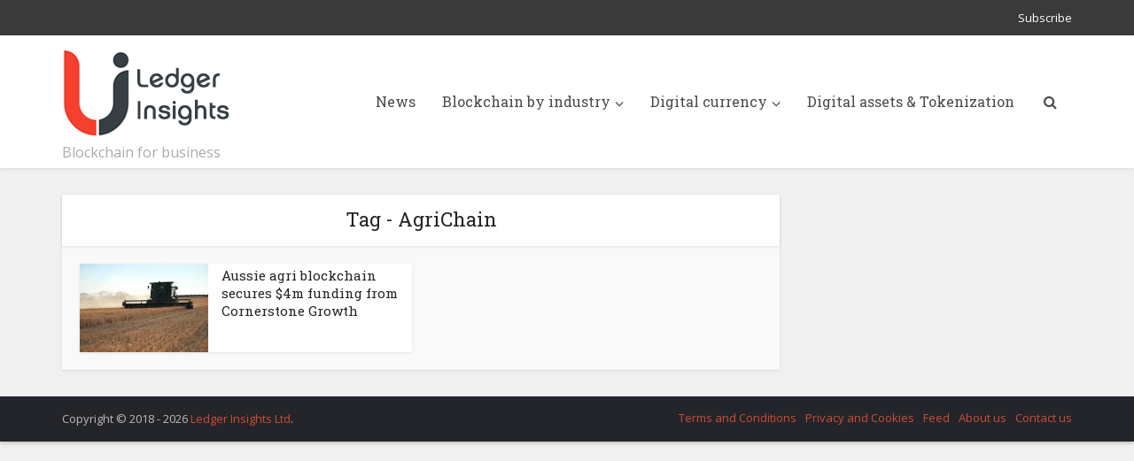

--- FILE ---
content_type: text/html; charset=UTF-8
request_url: https://www.ledgerinsights.com/tag/agrichain/
body_size: 8059
content:
<!DOCTYPE html>
<html lang="en-US" class="no-js no-svg">

<head>

<meta http-equiv="Content-Type" content="text/html; charset=UTF-8" />
<meta name="viewport" content="user-scalable=yes, width=device-width, initial-scale=1.0, maximum-scale=1, minimum-scale=1">
<link rel="profile" href="https://gmpg.org/xfn/11" />
<!-- Google Tag Manager -->
<script>(function(w,d,s,l,i){w[l]=w[l]||[];w[l].push({'gtm.start':
new Date().getTime(),event:'gtm.js'});var f=d.getElementsByTagName(s)[0],
j=d.createElement(s),dl=l!='dataLayer'?'&l='+l:'';j.async=true;j.src=
'https://www.googletagmanager.com/gtm.js?id='+i+dl;f.parentNode.insertBefore(j,f);
})(window,document,'script','dataLayer','GTM-W7SMZ5Q');</script>
<!-- End Google Tag Manager -->

<meta name='robots' content='noindex, follow' />

	<!-- This site is optimized with the Yoast SEO plugin v26.6 - https://yoast.com/wordpress/plugins/seo/ -->
	<title>AgriChain Archives - Ledger Insights - blockchain for enterprise</title>
	<meta property="og:locale" content="en_US" />
	<meta property="og:type" content="article" />
	<meta property="og:title" content="AgriChain Archives - Ledger Insights - blockchain for enterprise" />
	<meta property="og:url" content="https:///tag/agrichain/" />
	<meta property="og:site_name" content="Ledger Insights - blockchain for enterprise" />
	<meta name="twitter:card" content="summary_large_image" />
	<meta name="twitter:site" content="@LedgerInsights" />
	<script type="application/ld+json" class="yoast-schema-graph">{"@context":"https://schema.org","@graph":[{"@type":"CollectionPage","@id":"https:///tag/agrichain/","url":"https:///tag/agrichain/","name":"AgriChain Archives - Ledger Insights - blockchain for enterprise","isPartOf":{"@id":"https://www.ledgerinsights.com/#website"},"primaryImageOfPage":{"@id":"https:///tag/agrichain/#primaryimage"},"image":{"@id":"https:///tag/agrichain/#primaryimage"},"thumbnailUrl":"https://www.ledgerinsights.com/wp-content/uploads/2020/02/grain-harvest-australia.jpg","breadcrumb":{"@id":"https:///tag/agrichain/#breadcrumb"},"inLanguage":"en-US"},{"@type":"ImageObject","inLanguage":"en-US","@id":"https:///tag/agrichain/#primaryimage","url":"https://www.ledgerinsights.com/wp-content/uploads/2020/02/grain-harvest-australia.jpg","contentUrl":"https://www.ledgerinsights.com/wp-content/uploads/2020/02/grain-harvest-australia.jpg","width":850,"height":550,"caption":"grain harvest australia"},{"@type":"BreadcrumbList","@id":"https:///tag/agrichain/#breadcrumb","itemListElement":[{"@type":"ListItem","position":1,"name":"Home","item":"https://ledgerinsights.com/"},{"@type":"ListItem","position":2,"name":"AgriChain"}]},{"@type":"WebSite","@id":"https://www.ledgerinsights.com/#website","url":"https://www.ledgerinsights.com/","name":"Ledger Insights - blockchain for enterprise","description":"Blockchain for business","publisher":{"@id":"https://www.ledgerinsights.com/#organization"},"potentialAction":[{"@type":"SearchAction","target":{"@type":"EntryPoint","urlTemplate":"https://www.ledgerinsights.com/?s={search_term_string}"},"query-input":{"@type":"PropertyValueSpecification","valueRequired":true,"valueName":"search_term_string"}}],"inLanguage":"en-US"},{"@type":"Organization","@id":"https://www.ledgerinsights.com/#organization","name":"Ledger Insights","url":"https://www.ledgerinsights.com/","logo":{"@type":"ImageObject","inLanguage":"en-US","@id":"https://www.ledgerinsights.com/#/schema/logo/image/","url":"https://www.ledgerinsights.com/wp-content/uploads/2018/01/LI-notagline2-1.png","contentUrl":"https://www.ledgerinsights.com/wp-content/uploads/2018/01/LI-notagline2-1.png","width":190,"height":100,"caption":"Ledger Insights"},"image":{"@id":"https://www.ledgerinsights.com/#/schema/logo/image/"},"sameAs":["https://x.com/LedgerInsights"]}]}</script>
	<!-- / Yoast SEO plugin. -->


<link rel='dns-prefetch' href='//fonts.googleapis.com' />
<link rel="alternate" type="application/rss+xml" title="Ledger Insights - blockchain for enterprise &raquo; Feed" href="https://www.ledgerinsights.com/feed/" />
<link rel="alternate" type="application/rss+xml" title="Ledger Insights - blockchain for enterprise &raquo; Comments Feed" href="https://www.ledgerinsights.com/comments/feed/" />
<link rel="alternate" type="application/rss+xml" title="Ledger Insights - blockchain for enterprise &raquo; AgriChain Tag Feed" href="https://www.ledgerinsights.com/tag/agrichain/feed/" />
<style id='wp-img-auto-sizes-contain-inline-css' type='text/css'>
img:is([sizes=auto i],[sizes^="auto," i]){contain-intrinsic-size:3000px 1500px}
/*# sourceURL=wp-img-auto-sizes-contain-inline-css */
</style>
<style id='wp-block-library-inline-css' type='text/css'>
:root{--wp-block-synced-color:#7a00df;--wp-block-synced-color--rgb:122,0,223;--wp-bound-block-color:var(--wp-block-synced-color);--wp-editor-canvas-background:#ddd;--wp-admin-theme-color:#007cba;--wp-admin-theme-color--rgb:0,124,186;--wp-admin-theme-color-darker-10:#006ba1;--wp-admin-theme-color-darker-10--rgb:0,107,160.5;--wp-admin-theme-color-darker-20:#005a87;--wp-admin-theme-color-darker-20--rgb:0,90,135;--wp-admin-border-width-focus:2px}@media (min-resolution:192dpi){:root{--wp-admin-border-width-focus:1.5px}}.wp-element-button{cursor:pointer}:root .has-very-light-gray-background-color{background-color:#eee}:root .has-very-dark-gray-background-color{background-color:#313131}:root .has-very-light-gray-color{color:#eee}:root .has-very-dark-gray-color{color:#313131}:root .has-vivid-green-cyan-to-vivid-cyan-blue-gradient-background{background:linear-gradient(135deg,#00d084,#0693e3)}:root .has-purple-crush-gradient-background{background:linear-gradient(135deg,#34e2e4,#4721fb 50%,#ab1dfe)}:root .has-hazy-dawn-gradient-background{background:linear-gradient(135deg,#faaca8,#dad0ec)}:root .has-subdued-olive-gradient-background{background:linear-gradient(135deg,#fafae1,#67a671)}:root .has-atomic-cream-gradient-background{background:linear-gradient(135deg,#fdd79a,#004a59)}:root .has-nightshade-gradient-background{background:linear-gradient(135deg,#330968,#31cdcf)}:root .has-midnight-gradient-background{background:linear-gradient(135deg,#020381,#2874fc)}:root{--wp--preset--font-size--normal:16px;--wp--preset--font-size--huge:42px}.has-regular-font-size{font-size:1em}.has-larger-font-size{font-size:2.625em}.has-normal-font-size{font-size:var(--wp--preset--font-size--normal)}.has-huge-font-size{font-size:var(--wp--preset--font-size--huge)}.has-text-align-center{text-align:center}.has-text-align-left{text-align:left}.has-text-align-right{text-align:right}.has-fit-text{white-space:nowrap!important}#end-resizable-editor-section{display:none}.aligncenter{clear:both}.items-justified-left{justify-content:flex-start}.items-justified-center{justify-content:center}.items-justified-right{justify-content:flex-end}.items-justified-space-between{justify-content:space-between}.screen-reader-text{border:0;clip-path:inset(50%);height:1px;margin:-1px;overflow:hidden;padding:0;position:absolute;width:1px;word-wrap:normal!important}.screen-reader-text:focus{background-color:#ddd;clip-path:none;color:#444;display:block;font-size:1em;height:auto;left:5px;line-height:normal;padding:15px 23px 14px;text-decoration:none;top:5px;width:auto;z-index:100000}html :where(.has-border-color){border-style:solid}html :where([style*=border-top-color]){border-top-style:solid}html :where([style*=border-right-color]){border-right-style:solid}html :where([style*=border-bottom-color]){border-bottom-style:solid}html :where([style*=border-left-color]){border-left-style:solid}html :where([style*=border-width]){border-style:solid}html :where([style*=border-top-width]){border-top-style:solid}html :where([style*=border-right-width]){border-right-style:solid}html :where([style*=border-bottom-width]){border-bottom-style:solid}html :where([style*=border-left-width]){border-left-style:solid}html :where(img[class*=wp-image-]){height:auto;max-width:100%}:where(figure){margin:0 0 1em}html :where(.is-position-sticky){--wp-admin--admin-bar--position-offset:var(--wp-admin--admin-bar--height,0px)}@media screen and (max-width:600px){html :where(.is-position-sticky){--wp-admin--admin-bar--position-offset:0px}}

/*# sourceURL=wp-block-library-inline-css */
</style><style id='global-styles-inline-css' type='text/css'>
:root{--wp--preset--aspect-ratio--square: 1;--wp--preset--aspect-ratio--4-3: 4/3;--wp--preset--aspect-ratio--3-4: 3/4;--wp--preset--aspect-ratio--3-2: 3/2;--wp--preset--aspect-ratio--2-3: 2/3;--wp--preset--aspect-ratio--16-9: 16/9;--wp--preset--aspect-ratio--9-16: 9/16;--wp--preset--color--black: #000000;--wp--preset--color--cyan-bluish-gray: #abb8c3;--wp--preset--color--white: #ffffff;--wp--preset--color--pale-pink: #f78da7;--wp--preset--color--vivid-red: #cf2e2e;--wp--preset--color--luminous-vivid-orange: #ff6900;--wp--preset--color--luminous-vivid-amber: #fcb900;--wp--preset--color--light-green-cyan: #7bdcb5;--wp--preset--color--vivid-green-cyan: #00d084;--wp--preset--color--pale-cyan-blue: #8ed1fc;--wp--preset--color--vivid-cyan-blue: #0693e3;--wp--preset--color--vivid-purple: #9b51e0;--wp--preset--color--vce-acc: #cf4d35;--wp--preset--color--vce-meta: #9b9b9b;--wp--preset--color--vce-txt: #444444;--wp--preset--color--vce-bg: #ffffff;--wp--preset--color--vce-cat-0: ;--wp--preset--color--vce-cat-41: #ff7f00;--wp--preset--color--vce-cat-42: #a8006d;--wp--preset--color--vce-cat-43: #900c3e;--wp--preset--color--vce-cat-7: #ffc300;--wp--preset--color--vce-cat-44: #f4402f;--wp--preset--color--vce-cat-45: #f4402f;--wp--preset--color--vce-cat-46: #c70039;--wp--preset--color--vce-cat-47: #900c3e;--wp--preset--gradient--vivid-cyan-blue-to-vivid-purple: linear-gradient(135deg,rgb(6,147,227) 0%,rgb(155,81,224) 100%);--wp--preset--gradient--light-green-cyan-to-vivid-green-cyan: linear-gradient(135deg,rgb(122,220,180) 0%,rgb(0,208,130) 100%);--wp--preset--gradient--luminous-vivid-amber-to-luminous-vivid-orange: linear-gradient(135deg,rgb(252,185,0) 0%,rgb(255,105,0) 100%);--wp--preset--gradient--luminous-vivid-orange-to-vivid-red: linear-gradient(135deg,rgb(255,105,0) 0%,rgb(207,46,46) 100%);--wp--preset--gradient--very-light-gray-to-cyan-bluish-gray: linear-gradient(135deg,rgb(238,238,238) 0%,rgb(169,184,195) 100%);--wp--preset--gradient--cool-to-warm-spectrum: linear-gradient(135deg,rgb(74,234,220) 0%,rgb(151,120,209) 20%,rgb(207,42,186) 40%,rgb(238,44,130) 60%,rgb(251,105,98) 80%,rgb(254,248,76) 100%);--wp--preset--gradient--blush-light-purple: linear-gradient(135deg,rgb(255,206,236) 0%,rgb(152,150,240) 100%);--wp--preset--gradient--blush-bordeaux: linear-gradient(135deg,rgb(254,205,165) 0%,rgb(254,45,45) 50%,rgb(107,0,62) 100%);--wp--preset--gradient--luminous-dusk: linear-gradient(135deg,rgb(255,203,112) 0%,rgb(199,81,192) 50%,rgb(65,88,208) 100%);--wp--preset--gradient--pale-ocean: linear-gradient(135deg,rgb(255,245,203) 0%,rgb(182,227,212) 50%,rgb(51,167,181) 100%);--wp--preset--gradient--electric-grass: linear-gradient(135deg,rgb(202,248,128) 0%,rgb(113,206,126) 100%);--wp--preset--gradient--midnight: linear-gradient(135deg,rgb(2,3,129) 0%,rgb(40,116,252) 100%);--wp--preset--font-size--small: 13px;--wp--preset--font-size--medium: 20px;--wp--preset--font-size--large: 21px;--wp--preset--font-size--x-large: 42px;--wp--preset--font-size--normal: 16px;--wp--preset--font-size--huge: 28px;--wp--preset--spacing--20: 0.44rem;--wp--preset--spacing--30: 0.67rem;--wp--preset--spacing--40: 1rem;--wp--preset--spacing--50: 1.5rem;--wp--preset--spacing--60: 2.25rem;--wp--preset--spacing--70: 3.38rem;--wp--preset--spacing--80: 5.06rem;--wp--preset--shadow--natural: 6px 6px 9px rgba(0, 0, 0, 0.2);--wp--preset--shadow--deep: 12px 12px 50px rgba(0, 0, 0, 0.4);--wp--preset--shadow--sharp: 6px 6px 0px rgba(0, 0, 0, 0.2);--wp--preset--shadow--outlined: 6px 6px 0px -3px rgb(255, 255, 255), 6px 6px rgb(0, 0, 0);--wp--preset--shadow--crisp: 6px 6px 0px rgb(0, 0, 0);}:root :where(.is-layout-flow) > :first-child{margin-block-start: 0;}:root :where(.is-layout-flow) > :last-child{margin-block-end: 0;}:root :where(.is-layout-flow) > *{margin-block-start: 24px;margin-block-end: 0;}:root :where(.is-layout-constrained) > :first-child{margin-block-start: 0;}:root :where(.is-layout-constrained) > :last-child{margin-block-end: 0;}:root :where(.is-layout-constrained) > *{margin-block-start: 24px;margin-block-end: 0;}:root :where(.is-layout-flex){gap: 24px;}:root :where(.is-layout-grid){gap: 24px;}body .is-layout-flex{display: flex;}.is-layout-flex{flex-wrap: wrap;align-items: center;}.is-layout-flex > :is(*, div){margin: 0;}body .is-layout-grid{display: grid;}.is-layout-grid > :is(*, div){margin: 0;}.has-black-color{color: var(--wp--preset--color--black) !important;}.has-cyan-bluish-gray-color{color: var(--wp--preset--color--cyan-bluish-gray) !important;}.has-white-color{color: var(--wp--preset--color--white) !important;}.has-pale-pink-color{color: var(--wp--preset--color--pale-pink) !important;}.has-vivid-red-color{color: var(--wp--preset--color--vivid-red) !important;}.has-luminous-vivid-orange-color{color: var(--wp--preset--color--luminous-vivid-orange) !important;}.has-luminous-vivid-amber-color{color: var(--wp--preset--color--luminous-vivid-amber) !important;}.has-light-green-cyan-color{color: var(--wp--preset--color--light-green-cyan) !important;}.has-vivid-green-cyan-color{color: var(--wp--preset--color--vivid-green-cyan) !important;}.has-pale-cyan-blue-color{color: var(--wp--preset--color--pale-cyan-blue) !important;}.has-vivid-cyan-blue-color{color: var(--wp--preset--color--vivid-cyan-blue) !important;}.has-vivid-purple-color{color: var(--wp--preset--color--vivid-purple) !important;}.has-vce-acc-color{color: var(--wp--preset--color--vce-acc) !important;}.has-vce-meta-color{color: var(--wp--preset--color--vce-meta) !important;}.has-vce-txt-color{color: var(--wp--preset--color--vce-txt) !important;}.has-vce-bg-color{color: var(--wp--preset--color--vce-bg) !important;}.has-vce-cat-0-color{color: var(--wp--preset--color--vce-cat-0) !important;}.has-vce-cat-41-color{color: var(--wp--preset--color--vce-cat-41) !important;}.has-vce-cat-42-color{color: var(--wp--preset--color--vce-cat-42) !important;}.has-vce-cat-43-color{color: var(--wp--preset--color--vce-cat-43) !important;}.has-vce-cat-7-color{color: var(--wp--preset--color--vce-cat-7) !important;}.has-vce-cat-44-color{color: var(--wp--preset--color--vce-cat-44) !important;}.has-vce-cat-45-color{color: var(--wp--preset--color--vce-cat-45) !important;}.has-vce-cat-46-color{color: var(--wp--preset--color--vce-cat-46) !important;}.has-vce-cat-47-color{color: var(--wp--preset--color--vce-cat-47) !important;}.has-black-background-color{background-color: var(--wp--preset--color--black) !important;}.has-cyan-bluish-gray-background-color{background-color: var(--wp--preset--color--cyan-bluish-gray) !important;}.has-white-background-color{background-color: var(--wp--preset--color--white) !important;}.has-pale-pink-background-color{background-color: var(--wp--preset--color--pale-pink) !important;}.has-vivid-red-background-color{background-color: var(--wp--preset--color--vivid-red) !important;}.has-luminous-vivid-orange-background-color{background-color: var(--wp--preset--color--luminous-vivid-orange) !important;}.has-luminous-vivid-amber-background-color{background-color: var(--wp--preset--color--luminous-vivid-amber) !important;}.has-light-green-cyan-background-color{background-color: var(--wp--preset--color--light-green-cyan) !important;}.has-vivid-green-cyan-background-color{background-color: var(--wp--preset--color--vivid-green-cyan) !important;}.has-pale-cyan-blue-background-color{background-color: var(--wp--preset--color--pale-cyan-blue) !important;}.has-vivid-cyan-blue-background-color{background-color: var(--wp--preset--color--vivid-cyan-blue) !important;}.has-vivid-purple-background-color{background-color: var(--wp--preset--color--vivid-purple) !important;}.has-vce-acc-background-color{background-color: var(--wp--preset--color--vce-acc) !important;}.has-vce-meta-background-color{background-color: var(--wp--preset--color--vce-meta) !important;}.has-vce-txt-background-color{background-color: var(--wp--preset--color--vce-txt) !important;}.has-vce-bg-background-color{background-color: var(--wp--preset--color--vce-bg) !important;}.has-vce-cat-0-background-color{background-color: var(--wp--preset--color--vce-cat-0) !important;}.has-vce-cat-41-background-color{background-color: var(--wp--preset--color--vce-cat-41) !important;}.has-vce-cat-42-background-color{background-color: var(--wp--preset--color--vce-cat-42) !important;}.has-vce-cat-43-background-color{background-color: var(--wp--preset--color--vce-cat-43) !important;}.has-vce-cat-7-background-color{background-color: var(--wp--preset--color--vce-cat-7) !important;}.has-vce-cat-44-background-color{background-color: var(--wp--preset--color--vce-cat-44) !important;}.has-vce-cat-45-background-color{background-color: var(--wp--preset--color--vce-cat-45) !important;}.has-vce-cat-46-background-color{background-color: var(--wp--preset--color--vce-cat-46) !important;}.has-vce-cat-47-background-color{background-color: var(--wp--preset--color--vce-cat-47) !important;}.has-black-border-color{border-color: var(--wp--preset--color--black) !important;}.has-cyan-bluish-gray-border-color{border-color: var(--wp--preset--color--cyan-bluish-gray) !important;}.has-white-border-color{border-color: var(--wp--preset--color--white) !important;}.has-pale-pink-border-color{border-color: var(--wp--preset--color--pale-pink) !important;}.has-vivid-red-border-color{border-color: var(--wp--preset--color--vivid-red) !important;}.has-luminous-vivid-orange-border-color{border-color: var(--wp--preset--color--luminous-vivid-orange) !important;}.has-luminous-vivid-amber-border-color{border-color: var(--wp--preset--color--luminous-vivid-amber) !important;}.has-light-green-cyan-border-color{border-color: var(--wp--preset--color--light-green-cyan) !important;}.has-vivid-green-cyan-border-color{border-color: var(--wp--preset--color--vivid-green-cyan) !important;}.has-pale-cyan-blue-border-color{border-color: var(--wp--preset--color--pale-cyan-blue) !important;}.has-vivid-cyan-blue-border-color{border-color: var(--wp--preset--color--vivid-cyan-blue) !important;}.has-vivid-purple-border-color{border-color: var(--wp--preset--color--vivid-purple) !important;}.has-vce-acc-border-color{border-color: var(--wp--preset--color--vce-acc) !important;}.has-vce-meta-border-color{border-color: var(--wp--preset--color--vce-meta) !important;}.has-vce-txt-border-color{border-color: var(--wp--preset--color--vce-txt) !important;}.has-vce-bg-border-color{border-color: var(--wp--preset--color--vce-bg) !important;}.has-vce-cat-0-border-color{border-color: var(--wp--preset--color--vce-cat-0) !important;}.has-vce-cat-41-border-color{border-color: var(--wp--preset--color--vce-cat-41) !important;}.has-vce-cat-42-border-color{border-color: var(--wp--preset--color--vce-cat-42) !important;}.has-vce-cat-43-border-color{border-color: var(--wp--preset--color--vce-cat-43) !important;}.has-vce-cat-7-border-color{border-color: var(--wp--preset--color--vce-cat-7) !important;}.has-vce-cat-44-border-color{border-color: var(--wp--preset--color--vce-cat-44) !important;}.has-vce-cat-45-border-color{border-color: var(--wp--preset--color--vce-cat-45) !important;}.has-vce-cat-46-border-color{border-color: var(--wp--preset--color--vce-cat-46) !important;}.has-vce-cat-47-border-color{border-color: var(--wp--preset--color--vce-cat-47) !important;}.has-vivid-cyan-blue-to-vivid-purple-gradient-background{background: var(--wp--preset--gradient--vivid-cyan-blue-to-vivid-purple) !important;}.has-light-green-cyan-to-vivid-green-cyan-gradient-background{background: var(--wp--preset--gradient--light-green-cyan-to-vivid-green-cyan) !important;}.has-luminous-vivid-amber-to-luminous-vivid-orange-gradient-background{background: var(--wp--preset--gradient--luminous-vivid-amber-to-luminous-vivid-orange) !important;}.has-luminous-vivid-orange-to-vivid-red-gradient-background{background: var(--wp--preset--gradient--luminous-vivid-orange-to-vivid-red) !important;}.has-very-light-gray-to-cyan-bluish-gray-gradient-background{background: var(--wp--preset--gradient--very-light-gray-to-cyan-bluish-gray) !important;}.has-cool-to-warm-spectrum-gradient-background{background: var(--wp--preset--gradient--cool-to-warm-spectrum) !important;}.has-blush-light-purple-gradient-background{background: var(--wp--preset--gradient--blush-light-purple) !important;}.has-blush-bordeaux-gradient-background{background: var(--wp--preset--gradient--blush-bordeaux) !important;}.has-luminous-dusk-gradient-background{background: var(--wp--preset--gradient--luminous-dusk) !important;}.has-pale-ocean-gradient-background{background: var(--wp--preset--gradient--pale-ocean) !important;}.has-electric-grass-gradient-background{background: var(--wp--preset--gradient--electric-grass) !important;}.has-midnight-gradient-background{background: var(--wp--preset--gradient--midnight) !important;}.has-small-font-size{font-size: var(--wp--preset--font-size--small) !important;}.has-medium-font-size{font-size: var(--wp--preset--font-size--medium) !important;}.has-large-font-size{font-size: var(--wp--preset--font-size--large) !important;}.has-x-large-font-size{font-size: var(--wp--preset--font-size--x-large) !important;}.has-normal-font-size{font-size: var(--wp--preset--font-size--normal) !important;}.has-huge-font-size{font-size: var(--wp--preset--font-size--huge) !important;}
/*# sourceURL=global-styles-inline-css */
</style>

<style id='classic-theme-styles-inline-css' type='text/css'>
/*! This file is auto-generated */
.wp-block-button__link{color:#fff;background-color:#32373c;border-radius:9999px;box-shadow:none;text-decoration:none;padding:calc(.667em + 2px) calc(1.333em + 2px);font-size:1.125em}.wp-block-file__button{background:#32373c;color:#fff;text-decoration:none}
/*# sourceURL=/wp-includes/css/classic-themes.min.css */
</style>
<link rel='stylesheet' id='wpo_min-header-0-css' href='https://www.ledgerinsights.com/wp-content/cache/wpo-minify/1767754210/assets/wpo-minify-header-a6e34618.min.css' type='text/css' media='all' />
<script type="text/javascript" src="https://www.ledgerinsights.com/wp-content/cache/wpo-minify/1767754210/assets/wpo-minify-header-7baf0e53.min.js" id="wpo_min-header-0-js"></script>
<link rel="https://api.w.org/" href="https://www.ledgerinsights.com/wp-json/" /><link rel="alternate" title="JSON" type="application/json" href="https://www.ledgerinsights.com/wp-json/wp/v2/tags/3195" />
<meta name="generator" content="Redux 4.5.9" /><link rel="icon" href="https://www.ledgerinsights.com/wp-content/uploads/2025/10/LI-logo-favicon-red-150x150.png" sizes="32x32" />
<link rel="icon" href="https://www.ledgerinsights.com/wp-content/uploads/2025/10/LI-logo-favicon-red-300x300.png" sizes="192x192" />
<link rel="apple-touch-icon" href="https://www.ledgerinsights.com/wp-content/uploads/2025/10/LI-logo-favicon-red-300x300.png" />
<meta name="msapplication-TileImage" content="https://www.ledgerinsights.com/wp-content/uploads/2025/10/LI-logo-favicon-red-300x300.png" />
</head>

<body class="archive tag tag-agrichain tag-3195 wp-embed-responsive wp-theme-voice wp-child-theme-voice-child vce-sid-right voice-v_3_0_3 voice-child">

<!-- Google Tag Manager (noscript) -->
<noscript><iframe src="https://www.googletagmanager.com/ns.html?id=GTM-W7SMZ5Q"
height="0" width="0" style="display:none;visibility:hidden"></iframe></noscript>
<!-- End Google Tag Manager (noscript) -->


<div id="vce-main">

<header id="header" class="main-header">
	<div class="top-header">
	<div class="container">

				
					<div class="vce-wrap-right">
					<ul id="vce_top_navigation_menu" class="top-nav-menu"><li id="menu-item-40745" class="menu-item menu-item-type-custom menu-item-object-custom menu-item-40745"><a href="https://pro.ledgerinsights.com/pricing/">Subscribe</a></li>
</ul>			</div>
		
		


	</div>
</div><div class="container header-main-area header-3-wrapper">	
		<div class="vce-res-nav">
	<a class="vce-responsive-nav" href="#sidr-main"><i class="fa fa-bars"></i></a>
</div>
<div class="site-branding">
	<span class="site-title"><a href="https://www.ledgerinsights.com/" rel="home" class="has-logo"><picture class="vce-logo"><source media="(min-width: 1024px)" srcset="https://www.ledgerinsights.com/wp-content/uploads/2018/01/LI-notagline2-1.png"><source srcset="https://www.ledgerinsights.com/wp-content/uploads/2018/01/LI-notagline2-1.png"><img src="https://www.ledgerinsights.com/wp-content/uploads/2018/01/LI-notagline2-1.png" alt="Ledger Insights - blockchain for enterprise"></picture></a></span><span class="site-description">Blockchain for business</span></div>
		<nav id="site-navigation" class="main-navigation" role="navigation">
	<ul id="vce_main_navigation_menu" class="nav-menu"><li id="menu-item-748" class="menu-item menu-item-type-taxonomy menu-item-object-category menu-item-748 vce-cat-41"><a href="https://www.ledgerinsights.com/category/news/">News</a><li id="menu-item-562" class="menu-item menu-item-type-taxonomy menu-item-object-category menu-item-has-children menu-item-562 vce-cat-46"><a href="https://www.ledgerinsights.com/category/industries/">Blockchain by industry</a>
<ul class="sub-menu">
	<li id="menu-item-1020" class="menu-item menu-item-type-taxonomy menu-item-object-category menu-item-1020 vce-cat-201"><a href="https://www.ledgerinsights.com/category/industries/advertising/">Advertising</a>	<li id="menu-item-702" class="menu-item menu-item-type-taxonomy menu-item-object-category menu-item-702 vce-cat-105"><a href="https://www.ledgerinsights.com/category/industries/auto/">Auto</a>	<li id="menu-item-745" class="menu-item menu-item-type-taxonomy menu-item-object-category menu-item-745 vce-cat-54"><a href="https://www.ledgerinsights.com/category/industries/blockchain-for-banking/">Blockchain for Banking</a>	<li id="menu-item-701" class="menu-item menu-item-type-taxonomy menu-item-object-category menu-item-701 vce-cat-53"><a href="https://www.ledgerinsights.com/category/industries/investment-trading-funds/">Capital markets</a>	<li id="menu-item-1021" class="menu-item menu-item-type-taxonomy menu-item-object-category menu-item-1021 vce-cat-52"><a href="https://www.ledgerinsights.com/category/industries/energy/">Energy</a>	<li id="menu-item-15899" class="menu-item menu-item-type-taxonomy menu-item-object-category menu-item-15899 vce-cat-3900"><a href="https://www.ledgerinsights.com/category/industries/government/">Government</a>	<li id="menu-item-2481" class="menu-item menu-item-type-post_type menu-item-object-page menu-item-2481"><a href="https://www.ledgerinsights.com/blockchain-health/">Health</a>	<li id="menu-item-15900" class="menu-item menu-item-type-taxonomy menu-item-object-category menu-item-15900 vce-cat-3901"><a href="https://www.ledgerinsights.com/category/industries/blockchain-identity/">Identity</a>	<li id="menu-item-1094" class="menu-item menu-item-type-post_type menu-item-object-page menu-item-1094"><a href="https://www.ledgerinsights.com/blockchain-insurance/">Insurance</a>	<li id="menu-item-1750" class="menu-item menu-item-type-taxonomy menu-item-object-category menu-item-1750 vce-cat-512"><a href="https://www.ledgerinsights.com/category/industries/legal-ip/">Legal and IP</a>	<li id="menu-item-5813" class="menu-item menu-item-type-taxonomy menu-item-object-category menu-item-5813 vce-cat-55"><a href="https://www.ledgerinsights.com/category/industries/real-estate/">Real estate</a>	<li id="menu-item-1602" class="menu-item menu-item-type-taxonomy menu-item-object-category menu-item-1602 vce-cat-368"><a href="https://www.ledgerinsights.com/category/industries/retail-industries/">Retail</a>	<li id="menu-item-1443" class="menu-item menu-item-type-post_type menu-item-object-page menu-item-1443"><a href="https://www.ledgerinsights.com/blockchain-supply-chain-logistics/">Supply chain</a>	<li id="menu-item-1601" class="menu-item menu-item-type-taxonomy menu-item-object-category menu-item-1601 vce-cat-115"><a href="https://www.ledgerinsights.com/category/industries/technology-media-telecoms/">Tech-Media-Telecom</a>	<li id="menu-item-1168" class="menu-item menu-item-type-taxonomy menu-item-object-category menu-item-1168 vce-cat-195"><a href="https://www.ledgerinsights.com/category/industries/travel/">Travel &amp; mobility</a></ul>
<li id="menu-item-31087" class="menu-item menu-item-type-custom menu-item-object-custom menu-item-has-children menu-item-31087"><a>Digital currency</a>
<ul class="sub-menu">
	<li id="menu-item-31088" class="menu-item menu-item-type-post_type menu-item-object-page menu-item-31088"><a href="https://www.ledgerinsights.com/cbdc/">CBDC</a>	<li id="menu-item-31089" class="menu-item menu-item-type-post_type menu-item-object-page menu-item-31089"><a href="https://www.ledgerinsights.com/tokenized-deposits/">Tokenized deposits</a>	<li id="menu-item-31090" class="menu-item menu-item-type-post_type menu-item-object-page menu-item-31090"><a href="https://www.ledgerinsights.com/stablecoins/">Stablecoins</a></ul>
<li id="menu-item-31086" class="menu-item menu-item-type-post_type menu-item-object-page menu-item-31086"><a href="https://www.ledgerinsights.com/tokenization/">Digital assets &#038; Tokenization</a><li class="search-header-wrap"><a class="search_header" href="javascript:void(0)"><i class="fa fa-search"></i></a><ul class="search-header-form-ul"><li><form class="vce-search-form" action="https://www.ledgerinsights.com/" method="get">
	<input name="s" class="vce-search-input" size="20" type="text" value="Type here to search..." onfocus="(this.value == 'Type here to search...') && (this.value = '')" onblur="(this.value == '') && (this.value = 'Type here to search...')" placeholder="Type here to search..." />
		<button type="submit" class="vce-search-submit"><i class="fa fa-search"></i></button> 
</form></li></ul></li></ul></nav></div></header>

	<div id="sticky_header" class="header-sticky">
	<div class="container">
		<div class="vce-res-nav">
	<a class="vce-responsive-nav" href="#sidr-main"><i class="fa fa-bars"></i></a>
</div>
<div class="site-branding">
	<span class="site-title"><a href="https://www.ledgerinsights.com/" rel="home" class="has-logo"><picture class="vce-logo"><source media="(min-width: 1024px)" srcset="https://www.ledgerinsights.com/wp-content/uploads/2018/01/LI-notagline2-1.png"><source srcset="https://www.ledgerinsights.com/wp-content/uploads/2018/01/LI-notagline2-1.png"><img src="https://www.ledgerinsights.com/wp-content/uploads/2018/01/LI-notagline2-1.png" alt="Ledger Insights - blockchain for enterprise"></picture></a></span></div>		<nav id="site-navigation" class="main-navigation" role="navigation">
		<ul id="vce_main_navigation_menu" class="nav-menu"><li class="menu-item menu-item-type-taxonomy menu-item-object-category menu-item-748 vce-cat-41"><a href="https://www.ledgerinsights.com/category/news/">News</a><li class="menu-item menu-item-type-taxonomy menu-item-object-category menu-item-has-children menu-item-562 vce-cat-46"><a href="https://www.ledgerinsights.com/category/industries/">Blockchain by industry</a>
<ul class="sub-menu">
	<li class="menu-item menu-item-type-taxonomy menu-item-object-category menu-item-1020 vce-cat-201"><a href="https://www.ledgerinsights.com/category/industries/advertising/">Advertising</a>	<li class="menu-item menu-item-type-taxonomy menu-item-object-category menu-item-702 vce-cat-105"><a href="https://www.ledgerinsights.com/category/industries/auto/">Auto</a>	<li class="menu-item menu-item-type-taxonomy menu-item-object-category menu-item-745 vce-cat-54"><a href="https://www.ledgerinsights.com/category/industries/blockchain-for-banking/">Blockchain for Banking</a>	<li class="menu-item menu-item-type-taxonomy menu-item-object-category menu-item-701 vce-cat-53"><a href="https://www.ledgerinsights.com/category/industries/investment-trading-funds/">Capital markets</a>	<li class="menu-item menu-item-type-taxonomy menu-item-object-category menu-item-1021 vce-cat-52"><a href="https://www.ledgerinsights.com/category/industries/energy/">Energy</a>	<li class="menu-item menu-item-type-taxonomy menu-item-object-category menu-item-15899 vce-cat-3900"><a href="https://www.ledgerinsights.com/category/industries/government/">Government</a>	<li class="menu-item menu-item-type-post_type menu-item-object-page menu-item-2481"><a href="https://www.ledgerinsights.com/blockchain-health/">Health</a>	<li class="menu-item menu-item-type-taxonomy menu-item-object-category menu-item-15900 vce-cat-3901"><a href="https://www.ledgerinsights.com/category/industries/blockchain-identity/">Identity</a>	<li class="menu-item menu-item-type-post_type menu-item-object-page menu-item-1094"><a href="https://www.ledgerinsights.com/blockchain-insurance/">Insurance</a>	<li class="menu-item menu-item-type-taxonomy menu-item-object-category menu-item-1750 vce-cat-512"><a href="https://www.ledgerinsights.com/category/industries/legal-ip/">Legal and IP</a>	<li class="menu-item menu-item-type-taxonomy menu-item-object-category menu-item-5813 vce-cat-55"><a href="https://www.ledgerinsights.com/category/industries/real-estate/">Real estate</a>	<li class="menu-item menu-item-type-taxonomy menu-item-object-category menu-item-1602 vce-cat-368"><a href="https://www.ledgerinsights.com/category/industries/retail-industries/">Retail</a>	<li class="menu-item menu-item-type-post_type menu-item-object-page menu-item-1443"><a href="https://www.ledgerinsights.com/blockchain-supply-chain-logistics/">Supply chain</a>	<li class="menu-item menu-item-type-taxonomy menu-item-object-category menu-item-1601 vce-cat-115"><a href="https://www.ledgerinsights.com/category/industries/technology-media-telecoms/">Tech-Media-Telecom</a>	<li class="menu-item menu-item-type-taxonomy menu-item-object-category menu-item-1168 vce-cat-195"><a href="https://www.ledgerinsights.com/category/industries/travel/">Travel &amp; mobility</a></ul>
<li class="menu-item menu-item-type-custom menu-item-object-custom menu-item-has-children menu-item-31087"><a>Digital currency</a>
<ul class="sub-menu">
	<li class="menu-item menu-item-type-post_type menu-item-object-page menu-item-31088"><a href="https://www.ledgerinsights.com/cbdc/">CBDC</a>	<li class="menu-item menu-item-type-post_type menu-item-object-page menu-item-31089"><a href="https://www.ledgerinsights.com/tokenized-deposits/">Tokenized deposits</a>	<li class="menu-item menu-item-type-post_type menu-item-object-page menu-item-31090"><a href="https://www.ledgerinsights.com/stablecoins/">Stablecoins</a></ul>
<li class="menu-item menu-item-type-post_type menu-item-object-page menu-item-31086"><a href="https://www.ledgerinsights.com/tokenization/">Digital assets &#038; Tokenization</a><li class="search-header-wrap"><a class="search_header" href="javascript:void(0)"><i class="fa fa-search"></i></a><ul class="search-header-form-ul"><li><form class="vce-search-form" action="https://www.ledgerinsights.com/" method="get">
	<input name="s" class="vce-search-input" size="20" type="text" value="Type here to search..." onfocus="(this.value == 'Type here to search...') && (this.value = '')" onblur="(this.value == '') && (this.value = 'Type here to search...')" placeholder="Type here to search..." />
		<button type="submit" class="vce-search-submit"><i class="fa fa-search"></i></button> 
</form></li></ul></li></ul></nav>	</div>
</div>
<div id="main-wrapper">


	
<div id="content" class="container site-content">

				
	<div id="primary" class="vce-main-content">
		
		<div class="main-box">

			
	<div class="main-box-head">
		<h1 class="main-box-title">Tag - AgriChain</h1>
			</div>

			<div class="main-box-inside">
			
							
				
				<div class="vce-loop-wrap">

											
						<article class="vce-post vce-lay-d post-11572 post type-post status-publish format-standard has-post-thumbnail hentry category-news category-blockchain-supply-chain-logistics tag-agri tag-agribusiness tag-agrichain tag-cornerstone-growth tag-logistics">
	
 		 	<div class="meta-image">			
			<a href="https://www.ledgerinsights.com/aussie-agriculture-blockchain-funding-cornerstone-growth/" title="Aussie agri blockchain secures $4m funding from Cornerstone Growth">
				<img width="145" height="100" src="https://www.ledgerinsights.com/wp-content/uploads/2020/02/grain-harvest-australia-145x100.jpg" class="attachment-vce-lay-d size-vce-lay-d wp-post-image" alt="grain harvest australia" srcset="https://www.ledgerinsights.com/wp-content/uploads/2020/02/grain-harvest-australia-145x100.jpg 145w, https://www.ledgerinsights.com/wp-content/uploads/2020/02/grain-harvest-australia-380x260.jpg 380w, https://www.ledgerinsights.com/wp-content/uploads/2020/02/grain-harvest-australia-634x433.jpg 634w" sizes="(max-width: 145px) 100vw, 145px" />							</a>
		</div>
		

	<header class="entry-header">
				<h2 class="entry-title"><a href="https://www.ledgerinsights.com/aussie-agriculture-blockchain-funding-cornerstone-growth/" title="Aussie agri blockchain secures $4m funding from Cornerstone Growth">Aussie agri blockchain secures $4m funding from Cornerstone Growth</a></h2>
			</header>

</article>
						
					
				</div>

				
			
			</div>

		</div>

	</div>

		<aside id="sidebar" class="sidebar right">
			</aside>

</div>



	<footer id="footer" class="site-footer">

		
					<div class="container-full site-info">
				<div class="container">
											<div class="vce-wrap-left">
							<p>Copyright © 2018 - 2026 <a href="/about-us/" target="_blank" rel="nofollow noopener">Ledger Insights Ltd</a>.</p>						</div>
					
											<div class="vce-wrap-right">
								<ul id="vce_footer_menu" class="bottom-nav-menu"><li id="menu-item-1721" class="menu-item menu-item-type-post_type menu-item-object-page menu-item-1721"><a href="https://www.ledgerinsights.com/terms-and-conditions-2/">Terms and Conditions</a></li>
<li id="menu-item-1718" class="menu-item menu-item-type-post_type menu-item-object-page menu-item-1718"><a href="https://www.ledgerinsights.com/cookie-policy/">Privacy and Cookies</a></li>
<li id="menu-item-8857" class="menu-item menu-item-type-custom menu-item-object-custom menu-item-8857"><a href="https://www.ledgerinsights.com/feed/">Feed</a></li>
<li id="menu-item-490" class="menu-item menu-item-type-post_type menu-item-object-page menu-item-490"><a href="https://www.ledgerinsights.com/about-us/">About us</a></li>
<li id="menu-item-40709" class="menu-item menu-item-type-post_type menu-item-object-page menu-item-40709"><a href="https://www.ledgerinsights.com/contact-us/">Contact us</a></li>
</ul>
						</div>
						

					
			
				</div>
			</div>
		

	</footer>


</div>
</div>

<a href="javascript:void(0)" id="back-top"><i class="fa fa-angle-up"></i></a>

<script type="speculationrules">
{"prefetch":[{"source":"document","where":{"and":[{"href_matches":"/*"},{"not":{"href_matches":["/wp-*.php","/wp-admin/*","/wp-content/uploads/*","/wp-content/*","/wp-content/plugins/*","/wp-content/themes/voice-child/*","/wp-content/themes/voice/*","/*\\?(.+)"]}},{"not":{"selector_matches":"a[rel~=\"nofollow\"]"}},{"not":{"selector_matches":".no-prefetch, .no-prefetch a"}}]},"eagerness":"conservative"}]}
</script>
<!--Amazon AWS CDN Plugin. Powered by WPAdmin.ca 3.0.1--><script>
                document.addEventListener("DOMContentLoaded", function() {
                    // Try multiple selectors for load more buttons
                    const selectors = [
                        ".load-more-button",
                        ".load-more-posts", 
                        ".load-more-btn",
                        ".more-posts",
                        ".ajax-load-more",
                        ".show-more",
                        ".view-more-posts",
                        ".load-posts",
                        ".more-button",
                        "#vce-pagination.vce-load-more",
                        ".vce-load-more"
                    ];
           selectors.forEach(function(selector) {
                const elements = document.querySelectorAll(selector);
                elements.forEach(function(element) {

                    // Clone to remove ALL event listeners
                    const newElement = element.cloneNode(false);
                    
                    // Clear content
                    newElement.textContent = "";
                    
                    // Create text and link
                    newElement.appendChild(document.createTextNode("A much longer list is available to Pro subscribers"));

                    // Actually replace the old element with the new one
                    element.parentNode.replaceChild(newElement, element);                    
                });
              });
           });
        </script><script type="text/javascript" id="wpo_min-footer-0-js-extra">
/* <![CDATA[ */
var vce_js_settings = {"sticky_header":"1","sticky_header_offset":"700","sticky_header_logo":"","logo":"https://www.ledgerinsights.com/wp-content/uploads/2018/01/LI-notagline2-1.png","logo_retina":"","logo_mobile":"","logo_mobile_retina":"","rtl_mode":"0","ajax_url":"https://www.ledgerinsights.com/wp-admin/admin-ajax.php","ajax_wpml_current_lang":null,"ajax_mega_menu":"1","mega_menu_slider":"","mega_menu_subcats":"","lay_fa_grid_center":"","full_slider_autoplay":"","grid_slider_autoplay":"","grid_big_slider_autoplay":"","fa_big_opacity":{"1":"0.5","2":"0.7"},"top_bar_mobile":"1","top_bar_mobile_group":"","top_bar_more_link":"More"};
//# sourceURL=wpo_min-footer-0-js-extra
/* ]]> */
</script>
<script type="text/javascript" src="https://www.ledgerinsights.com/wp-content/cache/wpo-minify/1767754210/assets/wpo-minify-footer-de591c76.min.js" id="wpo_min-footer-0-js"></script>

</body>
</html>